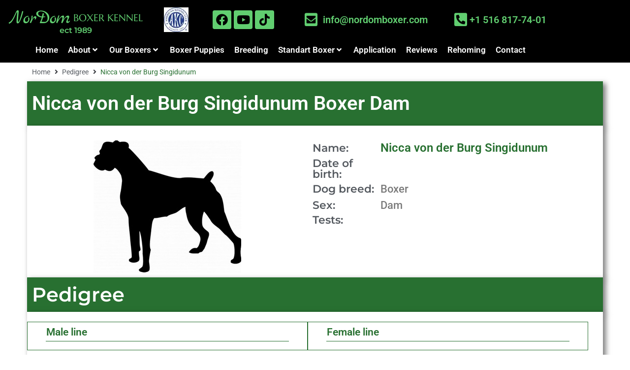

--- FILE ---
content_type: text/css
request_url: https://nordomboxer.com/wp-content/uploads/elementor/css/post-668.css?ver=1768388466
body_size: 1644
content:
.elementor-668 .elementor-element.elementor-element-0c277e9 .elementor-repeater-item-6ff8a1a.jet-parallax-section__layout .jet-parallax-section__image{background-size:auto;}.elementor-bc-flex-widget .elementor-668 .elementor-element.elementor-element-ec26e1c.elementor-column .elementor-widget-wrap{align-items:center;}.elementor-668 .elementor-element.elementor-element-ec26e1c.elementor-column.elementor-element[data-element_type="column"] > .elementor-widget-wrap.elementor-element-populated{align-content:center;align-items:center;}.elementor-668 .elementor-element.elementor-element-ec26e1c > .elementor-widget-wrap > .elementor-widget:not(.elementor-widget__width-auto):not(.elementor-widget__width-initial):not(:last-child):not(.elementor-absolute){margin-block-end:0px;}.elementor-668 .elementor-element.elementor-element-ec26e1c > .elementor-element-populated{padding:0px 0px 0px 0px;}.elementor-widget-jet-headline .jet-headline__first .jet-headline__label{color:var( --e-global-color-secondary );font-family:var( --e-global-typography-primary-font-family ), Sans-serif;font-weight:var( --e-global-typography-primary-font-weight );}.elementor-widget-jet-headline .jet-headline__second .jet-headline__label{color:var( --e-global-color-primary );font-family:var( --e-global-typography-secondary-font-family ), Sans-serif;font-weight:var( --e-global-typography-secondary-font-weight );}.elementor-668 .elementor-element.elementor-element-708bbfc .jet-headline{justify-content:center;margin:-1px -1px -1px -1px;}.elementor-668 .elementor-element.elementor-element-708bbfc .jet-headline > .jet-headline__link{justify-content:center;}.elementor-668 .elementor-element.elementor-element-708bbfc .jet-headline__first .jet-headline__label{color:var( --e-global-color-accent );font-family:"Marck Script", Sans-serif;font-size:40px;font-weight:500;}.elementor-668 .elementor-element.elementor-element-708bbfc .jet-headline__second .jet-headline__label{color:var( --e-global-color-accent );font-family:"Marcellus", Sans-serif;font-size:20px;font-weight:400;line-height:1em;}.elementor-widget-heading .elementor-heading-title{font-family:var( --e-global-typography-primary-font-family ), Sans-serif;font-weight:var( --e-global-typography-primary-font-weight );color:var( --e-global-color-primary );}.elementor-668 .elementor-element.elementor-element-2c2b236 > .elementor-widget-container{margin:-10px 0px 0px 0px;}.elementor-668 .elementor-element.elementor-element-2c2b236{text-align:center;}.elementor-668 .elementor-element.elementor-element-2c2b236 .elementor-heading-title{color:var( --e-global-color-accent );}.elementor-bc-flex-widget .elementor-668 .elementor-element.elementor-element-9b0589d.elementor-column .elementor-widget-wrap{align-items:center;}.elementor-668 .elementor-element.elementor-element-9b0589d.elementor-column.elementor-element[data-element_type="column"] > .elementor-widget-wrap.elementor-element-populated{align-content:center;align-items:center;}.elementor-widget-image .widget-image-caption{color:var( --e-global-color-text );font-family:var( --e-global-typography-text-font-family ), Sans-serif;font-weight:var( --e-global-typography-text-font-weight );}.elementor-668 .elementor-element.elementor-element-d309f71{text-align:center;}.elementor-bc-flex-widget .elementor-668 .elementor-element.elementor-element-7d3adfb.elementor-column .elementor-widget-wrap{align-items:center;}.elementor-668 .elementor-element.elementor-element-7d3adfb.elementor-column.elementor-element[data-element_type="column"] > .elementor-widget-wrap.elementor-element-populated{align-content:center;align-items:center;}.elementor-668 .elementor-element.elementor-element-0f38095{--grid-template-columns:repeat(3, auto);--icon-size:24px;--grid-column-gap:5px;--grid-row-gap:0px;}.elementor-668 .elementor-element.elementor-element-0f38095 .elementor-widget-container{text-align:left;}.elementor-668 .elementor-element.elementor-element-0f38095 .elementor-social-icon{background-color:var( --e-global-color-accent );--icon-padding:0.3em;}.elementor-668 .elementor-element.elementor-element-0f38095 .elementor-social-icon i{color:var( --e-global-color-4782a1c );}.elementor-668 .elementor-element.elementor-element-0f38095 .elementor-social-icon svg{fill:var( --e-global-color-4782a1c );}.elementor-668 .elementor-element.elementor-element-0f38095 .elementor-social-icon:hover{background-color:var( --e-global-color-544cf19 );}.elementor-bc-flex-widget .elementor-668 .elementor-element.elementor-element-2b9bc53.elementor-column .elementor-widget-wrap{align-items:center;}.elementor-668 .elementor-element.elementor-element-2b9bc53.elementor-column.elementor-element[data-element_type="column"] > .elementor-widget-wrap.elementor-element-populated{align-content:center;align-items:center;}.elementor-668 .elementor-element.elementor-element-2b9bc53 > .elementor-element-populated{padding:0px 0px 0px 0px;}.elementor-widget-icon-list .elementor-icon-list-item:not(:last-child):after{border-color:var( --e-global-color-text );}.elementor-widget-icon-list .elementor-icon-list-icon i{color:var( --e-global-color-primary );}.elementor-widget-icon-list .elementor-icon-list-icon svg{fill:var( --e-global-color-primary );}.elementor-widget-icon-list .elementor-icon-list-item > .elementor-icon-list-text, .elementor-widget-icon-list .elementor-icon-list-item > a{font-family:var( --e-global-typography-text-font-family ), Sans-serif;font-weight:var( --e-global-typography-text-font-weight );}.elementor-widget-icon-list .elementor-icon-list-text{color:var( --e-global-color-secondary );}.elementor-668 .elementor-element.elementor-element-2518a21{width:var( --container-widget-width, 97.368% );max-width:97.368%;--container-widget-width:97.368%;--container-widget-flex-grow:0;--e-icon-list-icon-size:30px;--icon-vertical-offset:0px;}.elementor-668 .elementor-element.elementor-element-2518a21 .elementor-icon-list-icon i{color:var( --e-global-color-accent );transition:color 0.3s;}.elementor-668 .elementor-element.elementor-element-2518a21 .elementor-icon-list-icon svg{fill:var( --e-global-color-accent );transition:fill 0.3s;}.elementor-668 .elementor-element.elementor-element-2518a21 .elementor-icon-list-item:hover .elementor-icon-list-icon i{color:var( --e-global-color-544cf19 );}.elementor-668 .elementor-element.elementor-element-2518a21 .elementor-icon-list-item:hover .elementor-icon-list-icon svg{fill:var( --e-global-color-544cf19 );}.elementor-668 .elementor-element.elementor-element-2518a21 .elementor-icon-list-item > .elementor-icon-list-text, .elementor-668 .elementor-element.elementor-element-2518a21 .elementor-icon-list-item > a{font-family:"Roboto", Sans-serif;font-size:20px;font-weight:600;line-height:1em;}.elementor-668 .elementor-element.elementor-element-2518a21 .elementor-icon-list-text{color:var( --e-global-color-accent );transition:color 0.3s;}.elementor-668 .elementor-element.elementor-element-2518a21 .elementor-icon-list-item:hover .elementor-icon-list-text{color:var( --e-global-color-544cf19 );}.elementor-bc-flex-widget .elementor-668 .elementor-element.elementor-element-f4dbaa6.elementor-column .elementor-widget-wrap{align-items:center;}.elementor-668 .elementor-element.elementor-element-f4dbaa6.elementor-column.elementor-element[data-element_type="column"] > .elementor-widget-wrap.elementor-element-populated{align-content:center;align-items:center;}.elementor-668 .elementor-element.elementor-element-f4dbaa6 > .elementor-element-populated{padding:0px 0px 0px 0px;}.elementor-668 .elementor-element.elementor-element-547a6f5 .elementor-icon-list-icon i{color:var( --e-global-color-accent );transition:color 0.3s;}.elementor-668 .elementor-element.elementor-element-547a6f5 .elementor-icon-list-icon svg{fill:var( --e-global-color-accent );transition:fill 0.3s;}.elementor-668 .elementor-element.elementor-element-547a6f5 .elementor-icon-list-item:hover .elementor-icon-list-icon i{color:var( --e-global-color-544cf19 );}.elementor-668 .elementor-element.elementor-element-547a6f5 .elementor-icon-list-item:hover .elementor-icon-list-icon svg{fill:var( --e-global-color-544cf19 );}.elementor-668 .elementor-element.elementor-element-547a6f5{--e-icon-list-icon-size:30px;--icon-vertical-offset:0px;}.elementor-668 .elementor-element.elementor-element-547a6f5 .elementor-icon-list-item > .elementor-icon-list-text, .elementor-668 .elementor-element.elementor-element-547a6f5 .elementor-icon-list-item > a{font-family:"Roboto", Sans-serif;font-size:20px;font-weight:600;line-height:1em;}.elementor-668 .elementor-element.elementor-element-547a6f5 .elementor-icon-list-text{color:var( --e-global-color-accent );transition:color 0.3s;}.elementor-668 .elementor-element.elementor-element-547a6f5 .elementor-icon-list-item:hover .elementor-icon-list-text{color:var( --e-global-color-544cf19 );}.elementor-668 .elementor-element.elementor-element-0c277e9:not(.elementor-motion-effects-element-type-background), .elementor-668 .elementor-element.elementor-element-0c277e9 > .elementor-motion-effects-container > .elementor-motion-effects-layer{background-color:var( --e-global-color-4782a1c );}.elementor-668 .elementor-element.elementor-element-0c277e9{transition:background 0.3s, border 0.3s, border-radius 0.3s, box-shadow 0.3s;padding:5px 0px 0px 0px;}.elementor-668 .elementor-element.elementor-element-0c277e9 > .elementor-background-overlay{transition:background 0.3s, border-radius 0.3s, opacity 0.3s;}.elementor-668 .elementor-element.elementor-element-faf6519 .elementor-repeater-item-61b8471.jet-parallax-section__layout .jet-parallax-section__image{background-size:auto;}.elementor-668 .elementor-element.elementor-element-a8e0949 > .elementor-element-populated{padding:0px 0px 0px 0px;}.elementor-668 .elementor-element.elementor-element-4b62c72 .jet-mega-menu.jet-mega-menu--layout-horizontal .jet-mega-menu-item__link--top-level,
							.elementor-668 .elementor-element.elementor-element-4b62c72 .jet-mega-menu.jet-mega-menu--layout-vertical .jet-mega-menu-item__link--top-level{font-size:17px;font-weight:600;}.elementor-668 .elementor-element.elementor-element-4b62c72{--jmm-top-items-hor-align:center;--jmm-top-item-title-color:var( --e-global-color-544cf19 );--jmm-top-item-dropdown-icon-color:var( --e-global-color-544cf19 );--jmm-top-hover-item-title-color:var( --e-global-color-accent );--jmm-top-hover-item-dropdown-color:var( --e-global-color-accent );--jmm-top-active-item-title-color:var( --e-global-color-accent );--jmm-top-active-item-dropdown-color:var( --e-global-color-accent );}.elementor-668 .elementor-element.elementor-element-4b62c72 .jet-mega-menu.jet-mega-menu--layout-dropdown .jet-mega-menu-item__link--top-level{font-size:16px;font-weight:600;}.elementor-668 .elementor-element.elementor-element-4b62c72 .jet-mobile-menu__toggle .jet-mobile-menu__toggle-icon{color:var( --e-global-color-544cf19 );}.elementor-668 .elementor-element.elementor-element-4b62c72 .jet-mobile-menu__toggle .jet-mobile-menu__toggle-text{color:var( --e-global-color-544cf19 );}.elementor-668 .elementor-element.elementor-element-4b62c72 .jet-mobile-menu__toggle{background-color:var( --e-global-color-accent );padding:10px 14px 10px 14px;}.elementor-668 .elementor-element.elementor-element-4b62c72 .jet-mobile-menu__container{z-index:999;}.elementor-668 .elementor-element.elementor-element-4b62c72 .jet-mobile-menu__container .jet-mobile-menu-cover{z-index:calc(999-1);}.elementor-668 .elementor-element.elementor-element-4b62c72 .jet-mobile-menu__breadcrumbs .breadcrumb-label{color:var( --e-global-color-accent );font-weight:500;}.elementor-668 .elementor-element.elementor-element-4b62c72 .jet-mobile-menu__item .jet-menu-label{font-weight:500;}.elementor-668 .elementor-element.elementor-element-4b62c72 .jet-mobile-menu__item .jet-dropdown-arrow{color:var( --e-global-color-19fbfdd );}.elementor-668 .elementor-element.elementor-element-4b62c72 .jet-mobile-menu__item.jet-mobile-menu__item--active > .jet-mobile-menu__item-inner .jet-dropdown-arrow{color:var( --e-global-color-accent );}.elementor-668 .elementor-element.elementor-element-faf6519:not(.elementor-motion-effects-element-type-background), .elementor-668 .elementor-element.elementor-element-faf6519 > .elementor-motion-effects-container > .elementor-motion-effects-layer{background-color:var( --e-global-color-4782a1c );}.elementor-668 .elementor-element.elementor-element-faf6519 > .elementor-background-overlay{background-color:#000000;opacity:0.5;transition:background 0.3s, border-radius 0.3s, opacity 0.3s;}.elementor-668 .elementor-element.elementor-element-faf6519.jet-sticky-section--stuck{background-color:#000000DB;padding:5px 0px 5px 0px;}.elementor-668 .elementor-element.elementor-element-faf6519{transition:background 0.3s, border 0.3s, border-radius 0.3s, box-shadow 0.3s;padding:10px 0px 10px 0px;}.elementor-668 .elementor-element.elementor-element-faf6519.jet-sticky-section--stuck.jet-sticky-transition-in, .elementor-668 .elementor-element.elementor-element-faf6519.jet-sticky-section--stuck.jet-sticky-transition-out{transition:margin 0.1s, padding 0.1s, background 0.1s, box-shadow 0.1s;}.elementor-668 .elementor-element.elementor-element-faf6519.jet-sticky-section--stuck.jet-sticky-transition-in > .elementor-container, .elementor-668 .elementor-element.elementor-element-faf6519.jet-sticky-section--stuck.jet-sticky-transition-out > .elementor-container{transition:min-height 0.1s;}@media(max-width:1024px){.elementor-668 .elementor-element.elementor-element-708bbfc .jet-headline__second .jet-headline__label{text-align:center;font-size:18px;}.elementor-668 .elementor-element.elementor-element-2c2b236 > .elementor-widget-container{margin:0px 0px 0px 0px;}.elementor-668 .elementor-element.elementor-element-0f38095{--grid-template-columns:repeat(0, auto);--grid-column-gap:5px;}.elementor-668 .elementor-element.elementor-element-0f38095 .elementor-widget-container{text-align:left;}.elementor-668 .elementor-element.elementor-element-0f38095 > .elementor-widget-container{padding:0px 0px 0px 0px;}.elementor-668 .elementor-element.elementor-element-0f38095 .elementor-social-icon{--icon-padding:0.3em;}}@media(min-width:768px){.elementor-668 .elementor-element.elementor-element-ec26e1c{width:27.018%;}.elementor-668 .elementor-element.elementor-element-9b0589d{width:8.84%;}.elementor-668 .elementor-element.elementor-element-7d3adfb{width:15%;}.elementor-668 .elementor-element.elementor-element-2b9bc53{width:29.124%;}.elementor-668 .elementor-element.elementor-element-f4dbaa6{width:20%;}}@media(max-width:1024px) and (min-width:768px){.elementor-668 .elementor-element.elementor-element-ec26e1c{width:25%;}.elementor-668 .elementor-element.elementor-element-9b0589d{width:8%;}.elementor-668 .elementor-element.elementor-element-7d3adfb{width:21%;}.elementor-668 .elementor-element.elementor-element-2b9bc53{width:13%;}.elementor-668 .elementor-element.elementor-element-f4dbaa6{width:30%;}}@media(max-width:767px){.elementor-668 .elementor-element.elementor-element-ec26e1c{width:60%;}.elementor-668 .elementor-element.elementor-element-708bbfc .jet-headline__second .jet-headline__label{font-size:20px;}.elementor-668 .elementor-element.elementor-element-9b0589d{width:20%;}.elementor-668 .elementor-element.elementor-element-7d3adfb{width:20%;}.elementor-668 .elementor-element.elementor-element-0f38095 .elementor-widget-container{text-align:center;}.elementor-668 .elementor-element.elementor-element-2b9bc53{width:80%;}.elementor-668 .elementor-element.elementor-element-547a6f5 > .elementor-widget-container{padding:5px 5px 5px 25px;}.elementor-668 .elementor-element.elementor-element-547a6f5 .elementor-icon-list-item > .elementor-icon-list-text, .elementor-668 .elementor-element.elementor-element-547a6f5 .elementor-icon-list-item > a{font-size:22px;}.elementor-668 .elementor-element.elementor-element-4b62c72{--jmm-top-item-dropdown-icon-size:22px;}.elementor-668 .elementor-element.elementor-element-4b62c72 .jet-mobile-menu__toggle .jet-mobile-menu__toggle-icon i{font-size:25px;}.elementor-668 .elementor-element.elementor-element-4b62c72 .jet-mobile-menu__toggle .jet-mobile-menu__toggle-icon svg{width:25px;}.elementor-668 .elementor-element.elementor-element-4b62c72 .jet-mobile-menu__container{width:300px;}.elementor-668 .elementor-element.elementor-element-4b62c72 .jet-mobile-menu__breadcrumbs .breadcrumb-label{font-size:20px;}.elementor-668 .elementor-element.elementor-element-4b62c72 .jet-mobile-menu__item .jet-menu-label{font-size:20px;}.elementor-668 .elementor-element.elementor-element-faf6519{padding:0px 00px 0px 0px;}}

--- FILE ---
content_type: text/css
request_url: https://nordomboxer.com/wp-content/uploads/elementor/css/post-709.css?ver=1768388466
body_size: 1210
content:
.elementor-709 .elementor-element.elementor-element-ccc6502 .elementor-repeater-item-571720e.jet-parallax-section__layout .jet-parallax-section__image{background-size:auto;}.elementor-widget-jet-headline .jet-headline__first .jet-headline__label{color:var( --e-global-color-secondary );font-family:var( --e-global-typography-primary-font-family ), Sans-serif;font-weight:var( --e-global-typography-primary-font-weight );}.elementor-widget-jet-headline .jet-headline__second .jet-headline__label{color:var( --e-global-color-primary );font-family:var( --e-global-typography-secondary-font-family ), Sans-serif;font-weight:var( --e-global-typography-secondary-font-weight );}.elementor-709 .elementor-element.elementor-element-a054759 .jet-headline{justify-content:center;margin:0px 0px 0px 0px;}.elementor-709 .elementor-element.elementor-element-a054759 .jet-headline > .jet-headline__link{justify-content:center;}.elementor-709 .elementor-element.elementor-element-a054759 .jet-headline__first .jet-headline__label{color:var( --e-global-color-accent );font-family:"Marck Script", Sans-serif;font-size:40px;font-weight:500;}.elementor-709 .elementor-element.elementor-element-a054759 .jet-headline__second .jet-headline__label{color:var( --e-global-color-accent );font-family:"Marcellus", Sans-serif;font-size:20px;font-weight:400;line-height:1em;}.elementor-widget-heading .elementor-heading-title{font-family:var( --e-global-typography-primary-font-family ), Sans-serif;font-weight:var( --e-global-typography-primary-font-weight );color:var( --e-global-color-primary );}.elementor-709 .elementor-element.elementor-element-e864402 > .elementor-widget-container{margin:-26px 0px 0px 0px;}.elementor-709 .elementor-element.elementor-element-e864402{text-align:center;}.elementor-709 .elementor-element.elementor-element-e864402 .elementor-heading-title{color:var( --e-global-color-accent );}.elementor-widget-image .widget-image-caption{color:var( --e-global-color-text );font-family:var( --e-global-typography-text-font-family ), Sans-serif;font-weight:var( --e-global-typography-text-font-weight );}.elementor-widget-text-editor{font-family:var( --e-global-typography-text-font-family ), Sans-serif;font-weight:var( --e-global-typography-text-font-weight );color:var( --e-global-color-text );}.elementor-widget-text-editor.elementor-drop-cap-view-stacked .elementor-drop-cap{background-color:var( --e-global-color-primary );}.elementor-widget-text-editor.elementor-drop-cap-view-framed .elementor-drop-cap, .elementor-widget-text-editor.elementor-drop-cap-view-default .elementor-drop-cap{color:var( --e-global-color-primary );border-color:var( --e-global-color-primary );}.elementor-709 .elementor-element.elementor-element-50ad2d6 > .elementor-widget-container{padding:0px 100px 0px 100px;}.elementor-709 .elementor-element.elementor-element-50ad2d6{font-family:"Montserrat", Sans-serif;font-size:16px;font-weight:400;line-height:1.3em;color:var( --e-global-color-544cf19 );}.elementor-709 .elementor-element.elementor-element-972c8c8 > .elementor-widget-container{padding:0px 0px 0px 100px;}.elementor-709 .elementor-element.elementor-element-972c8c8 .elementor-heading-title{color:var( --e-global-color-accent );}.elementor-widget-icon-list .elementor-icon-list-item:not(:last-child):after{border-color:var( --e-global-color-text );}.elementor-widget-icon-list .elementor-icon-list-icon i{color:var( --e-global-color-primary );}.elementor-widget-icon-list .elementor-icon-list-icon svg{fill:var( --e-global-color-primary );}.elementor-widget-icon-list .elementor-icon-list-item > .elementor-icon-list-text, .elementor-widget-icon-list .elementor-icon-list-item > a{font-family:var( --e-global-typography-text-font-family ), Sans-serif;font-weight:var( --e-global-typography-text-font-weight );}.elementor-widget-icon-list .elementor-icon-list-text{color:var( --e-global-color-secondary );}.elementor-709 .elementor-element.elementor-element-2571bdc .elementor-icon-list-items:not(.elementor-inline-items) .elementor-icon-list-item:not(:last-child){padding-block-end:calc(12px/2);}.elementor-709 .elementor-element.elementor-element-2571bdc .elementor-icon-list-items:not(.elementor-inline-items) .elementor-icon-list-item:not(:first-child){margin-block-start:calc(12px/2);}.elementor-709 .elementor-element.elementor-element-2571bdc .elementor-icon-list-items.elementor-inline-items .elementor-icon-list-item{margin-inline:calc(12px/2);}.elementor-709 .elementor-element.elementor-element-2571bdc .elementor-icon-list-items.elementor-inline-items{margin-inline:calc(-12px/2);}.elementor-709 .elementor-element.elementor-element-2571bdc .elementor-icon-list-items.elementor-inline-items .elementor-icon-list-item:after{inset-inline-end:calc(-12px/2);}.elementor-709 .elementor-element.elementor-element-2571bdc .elementor-icon-list-icon i{color:var( --e-global-color-accent );transition:color 0.3s;}.elementor-709 .elementor-element.elementor-element-2571bdc .elementor-icon-list-icon svg{fill:var( --e-global-color-accent );transition:fill 0.3s;}.elementor-709 .elementor-element.elementor-element-2571bdc .elementor-icon-list-item:hover .elementor-icon-list-icon i{color:var( --e-global-color-544cf19 );}.elementor-709 .elementor-element.elementor-element-2571bdc .elementor-icon-list-item:hover .elementor-icon-list-icon svg{fill:var( --e-global-color-544cf19 );}.elementor-709 .elementor-element.elementor-element-2571bdc{--e-icon-list-icon-size:30px;--icon-vertical-offset:0px;}.elementor-709 .elementor-element.elementor-element-2571bdc .elementor-icon-list-item > .elementor-icon-list-text, .elementor-709 .elementor-element.elementor-element-2571bdc .elementor-icon-list-item > a{font-family:"Roboto", Sans-serif;font-size:20px;font-weight:600;line-height:1em;}.elementor-709 .elementor-element.elementor-element-2571bdc .elementor-icon-list-text{color:var( --e-global-color-accent );transition:color 0.3s;}.elementor-709 .elementor-element.elementor-element-2571bdc .elementor-icon-list-item:hover .elementor-icon-list-text{color:var( --e-global-color-544cf19 );}.elementor-709 .elementor-element.elementor-element-84b3931{--grid-template-columns:repeat(0, auto);--icon-size:24px;--grid-column-gap:5px;--grid-row-gap:0px;}.elementor-709 .elementor-element.elementor-element-84b3931 .elementor-widget-container{text-align:left;}.elementor-709 .elementor-element.elementor-element-84b3931 > .elementor-widget-container{padding:0px 20px 0px 0px;}.elementor-709 .elementor-element.elementor-element-84b3931 .elementor-social-icon{background-color:var( --e-global-color-accent );--icon-padding:0.3em;}.elementor-709 .elementor-element.elementor-element-84b3931 .elementor-social-icon i{color:var( --e-global-color-0ecd3c6 );}.elementor-709 .elementor-element.elementor-element-84b3931 .elementor-social-icon svg{fill:var( --e-global-color-0ecd3c6 );}.elementor-709 .elementor-element.elementor-element-84b3931 .elementor-social-icon:hover{background-color:var( --e-global-color-544cf19 );}.elementor-709 .elementor-element.elementor-element-ccc6502:not(.elementor-motion-effects-element-type-background), .elementor-709 .elementor-element.elementor-element-ccc6502 > .elementor-motion-effects-container > .elementor-motion-effects-layer{background-color:var( --e-global-color-0ecd3c6 );}.elementor-709 .elementor-element.elementor-element-ccc6502{transition:background 0.3s, border 0.3s, border-radius 0.3s, box-shadow 0.3s;padding:20px 0px 20px 0px;}.elementor-709 .elementor-element.elementor-element-ccc6502 > .elementor-background-overlay{transition:background 0.3s, border-radius 0.3s, opacity 0.3s;}.elementor-709 .elementor-element.elementor-element-5d27b1d .elementor-repeater-item-b82b03b.jet-parallax-section__layout .jet-parallax-section__image{background-size:auto;}.elementor-bc-flex-widget .elementor-709 .elementor-element.elementor-element-bc3b93f.elementor-column .elementor-widget-wrap{align-items:center;}.elementor-709 .elementor-element.elementor-element-bc3b93f.elementor-column.elementor-element[data-element_type="column"] > .elementor-widget-wrap.elementor-element-populated{align-content:center;align-items:center;}.elementor-709 .elementor-element.elementor-element-4889cd0{font-family:"Montserrat", Sans-serif;font-weight:400;line-height:1.2em;color:var( --e-global-color-544cf19 );}.elementor-709 .elementor-element.elementor-element-eaae50b{font-family:"Montserrat", Sans-serif;font-weight:400;line-height:1.2em;color:var( --e-global-color-544cf19 );}.elementor-709 .elementor-element.elementor-element-5d27b1d:not(.elementor-motion-effects-element-type-background), .elementor-709 .elementor-element.elementor-element-5d27b1d > .elementor-motion-effects-container > .elementor-motion-effects-layer{background-color:var( --e-global-color-4782a1c );}.elementor-709 .elementor-element.elementor-element-5d27b1d{transition:background 0.3s, border 0.3s, border-radius 0.3s, box-shadow 0.3s;padding:5px 0px 5px 0px;}.elementor-709 .elementor-element.elementor-element-5d27b1d > .elementor-background-overlay{transition:background 0.3s, border-radius 0.3s, opacity 0.3s;}@media(min-width:768px){.elementor-709 .elementor-element.elementor-element-b6a6b0f{width:28.42%;}.elementor-709 .elementor-element.elementor-element-ce4ce90{width:46.068%;}.elementor-709 .elementor-element.elementor-element-123db19{width:25.176%;}.elementor-709 .elementor-element.elementor-element-bc3b93f{width:72.456%;}.elementor-709 .elementor-element.elementor-element-8f35ab7{width:27.414%;}}@media(max-width:1024px) and (min-width:768px){.elementor-709 .elementor-element.elementor-element-b6a6b0f{width:34%;}.elementor-709 .elementor-element.elementor-element-ce4ce90{width:30%;}.elementor-709 .elementor-element.elementor-element-123db19{width:36%;}}@media(max-width:1024px){.elementor-709 .elementor-element.elementor-element-a054759 .jet-headline__second .jet-headline__label{text-align:center;font-size:18px;}.elementor-709 .elementor-element.elementor-element-e864402 > .elementor-widget-container{margin:-20px 0px 0px 0px;}.elementor-709 .elementor-element.elementor-element-50ad2d6 > .elementor-widget-container{padding:0px 0px 0px 0px;}.elementor-709 .elementor-element.elementor-element-972c8c8 > .elementor-widget-container{padding:0px 0px 0px 0px;}}@media(max-width:767px){.elementor-709 .elementor-element.elementor-element-a054759 .jet-headline__second .jet-headline__label{font-size:20px;}.elementor-709 .elementor-element.elementor-element-50ad2d6 > .elementor-widget-container{padding:0px 0px 0px 0px;}.elementor-709 .elementor-element.elementor-element-84b3931 .elementor-widget-container{text-align:center;}}

--- FILE ---
content_type: text/css
request_url: https://nordomboxer.com/wp-content/uploads/elementor/css/post-621.css?ver=1768389259
body_size: 1611
content:
.elementor-621 .elementor-element.elementor-element-2ee4741 .elementor-repeater-item-50a449b.jet-parallax-section__layout .jet-parallax-section__image{background-size:auto;}.elementor-621 .elementor-element.elementor-element-be69ce3 .jet-breadcrumbs__item-link{color:var( --e-global-color-secondary );}.elementor-621 .elementor-element.elementor-element-be69ce3 .jet-breadcrumbs__item-link:hover{color:var( --e-global-color-19fbfdd );}.elementor-621 .elementor-element.elementor-element-be69ce3 .jet-breadcrumbs__item-target{color:var( --e-global-color-19fbfdd );}.elementor-621 .elementor-element.elementor-element-5fb2a8a .elementor-repeater-item-8fcdd17.jet-parallax-section__layout .jet-parallax-section__image{background-size:auto;}.elementor-621 .elementor-element.elementor-element-001e635{width:initial;max-width:initial;}.elementor-621 .elementor-element.elementor-element-001e635 .jet-listing-dynamic-field__content{color:var( --e-global-color-544cf19 );font-size:40px;font-weight:600;line-height:1em;text-align:left;}.elementor-621 .elementor-element.elementor-element-001e635 .jet-listing-dynamic-field .jet-listing-dynamic-field__inline-wrap{width:auto;}.elementor-621 .elementor-element.elementor-element-001e635 .jet-listing-dynamic-field .jet-listing-dynamic-field__content{width:auto;}.elementor-621 .elementor-element.elementor-element-001e635 .jet-listing-dynamic-field{justify-content:flex-start;}.elementor-621 .elementor-element.elementor-element-15ec165{width:initial;max-width:initial;}.elementor-621 .elementor-element.elementor-element-15ec165 .jet-listing-dynamic-field__content{color:var( --e-global-color-544cf19 );font-size:40px;font-weight:600;line-height:1em;text-align:left;}.elementor-621 .elementor-element.elementor-element-15ec165 .jet-listing-dynamic-field .jet-listing-dynamic-field__inline-wrap{width:auto;}.elementor-621 .elementor-element.elementor-element-15ec165 .jet-listing-dynamic-field .jet-listing-dynamic-field__content{width:auto;}.elementor-621 .elementor-element.elementor-element-15ec165 .jet-listing-dynamic-field{justify-content:flex-start;}.elementor-621 .elementor-element.elementor-element-62869ab{width:initial;max-width:initial;}.elementor-621 .elementor-element.elementor-element-62869ab .jet-listing-dynamic-field__content{color:var( --e-global-color-544cf19 );font-size:40px;font-weight:600;line-height:1em;text-align:left;}.elementor-621 .elementor-element.elementor-element-62869ab .jet-listing-dynamic-field .jet-listing-dynamic-field__inline-wrap{width:auto;}.elementor-621 .elementor-element.elementor-element-62869ab .jet-listing-dynamic-field .jet-listing-dynamic-field__content{width:auto;}.elementor-621 .elementor-element.elementor-element-62869ab .jet-listing-dynamic-field{justify-content:flex-start;}.elementor-621 .elementor-element.elementor-element-5fb2a8a:not(.elementor-motion-effects-element-type-background), .elementor-621 .elementor-element.elementor-element-5fb2a8a > .elementor-motion-effects-container > .elementor-motion-effects-layer{background-color:var( --e-global-color-19fbfdd );}.elementor-621 .elementor-element.elementor-element-5fb2a8a{box-shadow:5px 5px 10px 1px rgba(0,0,0,0.5);transition:background 0.3s, border 0.3s, border-radius 0.3s, box-shadow 0.3s;}.elementor-621 .elementor-element.elementor-element-5fb2a8a > .elementor-background-overlay{transition:background 0.3s, border-radius 0.3s, opacity 0.3s;}.elementor-621 .elementor-element.elementor-element-0a33cda .elementor-repeater-item-551797e.jet-parallax-section__layout .jet-parallax-section__image{background-size:auto;}.elementor-bc-flex-widget .elementor-621 .elementor-element.elementor-element-ecc4e10.elementor-column .elementor-widget-wrap{align-items:center;}.elementor-621 .elementor-element.elementor-element-ecc4e10.elementor-column.elementor-element[data-element_type="column"] > .elementor-widget-wrap.elementor-element-populated{align-content:center;align-items:center;}.elementor-621 .elementor-element.elementor-element-ee2e731 .jet-listing-dynamic-image{justify-content:center;}.elementor-621 .elementor-element.elementor-element-ee2e731 .jet-listing-dynamic-image__figure{align-items:center;}.elementor-621 .elementor-element.elementor-element-ee2e731 .jet-listing-dynamic-image a{display:flex;justify-content:center;}.elementor-621 .elementor-element.elementor-element-ee2e731 .jet-listing-dynamic-image__caption{text-align:left;}.elementor-621 .elementor-element.elementor-element-681e620 .elementor-repeater-item-a3d48bd.jet-parallax-section__layout .jet-parallax-section__image{background-size:auto;}.elementor-bc-flex-widget .elementor-621 .elementor-element.elementor-element-25998ba.elementor-column .elementor-widget-wrap{align-items:center;}.elementor-621 .elementor-element.elementor-element-25998ba.elementor-column.elementor-element[data-element_type="column"] > .elementor-widget-wrap.elementor-element-populated{align-content:center;align-items:center;}.elementor-621 .elementor-element.elementor-element-25998ba > .elementor-element-populated{padding:0px 0px 0px 0px;}.elementor-widget-heading .elementor-heading-title{font-family:var( --e-global-typography-primary-font-family ), Sans-serif;font-weight:var( --e-global-typography-primary-font-weight );color:var( --e-global-color-primary );}.elementor-621 .elementor-element.elementor-element-bdc9ad2 .elementor-heading-title{font-size:22px;font-weight:600;color:var( --e-global-color-secondary );}.elementor-bc-flex-widget .elementor-621 .elementor-element.elementor-element-e7ebda9.elementor-column .elementor-widget-wrap{align-items:center;}.elementor-621 .elementor-element.elementor-element-e7ebda9.elementor-column.elementor-element[data-element_type="column"] > .elementor-widget-wrap.elementor-element-populated{align-content:center;align-items:center;}.elementor-621 .elementor-element.elementor-element-e7ebda9 > .elementor-element-populated{padding:0px 0px 0px 0px;}.elementor-621 .elementor-element.elementor-element-c5db656 .jet-listing-dynamic-field__content{color:var( --e-global-color-19fbfdd );font-size:24px;font-weight:600;text-align:left;}.elementor-621 .elementor-element.elementor-element-c5db656 .jet-listing-dynamic-field .jet-listing-dynamic-field__inline-wrap{width:auto;}.elementor-621 .elementor-element.elementor-element-c5db656 .jet-listing-dynamic-field .jet-listing-dynamic-field__content{width:auto;}.elementor-621 .elementor-element.elementor-element-c5db656 .jet-listing-dynamic-field{justify-content:flex-start;}.elementor-621 .elementor-element.elementor-element-f8bdd84 .elementor-repeater-item-a3d48bd.jet-parallax-section__layout .jet-parallax-section__image{background-size:auto;}.elementor-bc-flex-widget .elementor-621 .elementor-element.elementor-element-81cba58.elementor-column .elementor-widget-wrap{align-items:center;}.elementor-621 .elementor-element.elementor-element-81cba58.elementor-column.elementor-element[data-element_type="column"] > .elementor-widget-wrap.elementor-element-populated{align-content:center;align-items:center;}.elementor-621 .elementor-element.elementor-element-81cba58 > .elementor-element-populated{padding:0px 0px 0px 0px;}.elementor-621 .elementor-element.elementor-element-61efac3 .elementor-heading-title{font-size:22px;font-weight:600;color:var( --e-global-color-secondary );}.elementor-bc-flex-widget .elementor-621 .elementor-element.elementor-element-cae7025.elementor-column .elementor-widget-wrap{align-items:center;}.elementor-621 .elementor-element.elementor-element-cae7025.elementor-column.elementor-element[data-element_type="column"] > .elementor-widget-wrap.elementor-element-populated{align-content:center;align-items:center;}.elementor-621 .elementor-element.elementor-element-cae7025 > .elementor-element-populated{padding:0px 0px 0px 0px;}.elementor-621 .elementor-element.elementor-element-6c51798 .jet-listing-dynamic-field__content{color:var( --e-global-color-text );font-size:22px;font-weight:500;text-align:left;}.elementor-621 .elementor-element.elementor-element-6c51798 .jet-listing-dynamic-field .jet-listing-dynamic-field__inline-wrap{width:auto;}.elementor-621 .elementor-element.elementor-element-6c51798 .jet-listing-dynamic-field .jet-listing-dynamic-field__content{width:auto;}.elementor-621 .elementor-element.elementor-element-6c51798 .jet-listing-dynamic-field{justify-content:flex-start;}.elementor-621 .elementor-element.elementor-element-f8bdd84{padding:05px 0px 0px 0px;}.elementor-621 .elementor-element.elementor-element-5870e1f .elementor-repeater-item-a3d48bd.jet-parallax-section__layout .jet-parallax-section__image{background-size:auto;}.elementor-bc-flex-widget .elementor-621 .elementor-element.elementor-element-cca49cb.elementor-column .elementor-widget-wrap{align-items:center;}.elementor-621 .elementor-element.elementor-element-cca49cb.elementor-column.elementor-element[data-element_type="column"] > .elementor-widget-wrap.elementor-element-populated{align-content:center;align-items:center;}.elementor-621 .elementor-element.elementor-element-cca49cb > .elementor-element-populated{padding:0px 0px 0px 0px;}.elementor-621 .elementor-element.elementor-element-4d669db .elementor-heading-title{font-size:22px;font-weight:600;color:var( --e-global-color-secondary );}.elementor-bc-flex-widget .elementor-621 .elementor-element.elementor-element-3c9bab7.elementor-column .elementor-widget-wrap{align-items:center;}.elementor-621 .elementor-element.elementor-element-3c9bab7.elementor-column.elementor-element[data-element_type="column"] > .elementor-widget-wrap.elementor-element-populated{align-content:center;align-items:center;}.elementor-621 .elementor-element.elementor-element-3c9bab7 > .elementor-element-populated{padding:0px 0px 0px 0px;}.elementor-621 .elementor-element.elementor-element-c4d3b56 .jet-listing-dynamic-field__content{color:var( --e-global-color-text );font-size:22px;font-weight:500;text-align:left;}.elementor-621 .elementor-element.elementor-element-c4d3b56 .jet-listing-dynamic-field .jet-listing-dynamic-field__inline-wrap{width:auto;}.elementor-621 .elementor-element.elementor-element-c4d3b56 .jet-listing-dynamic-field .jet-listing-dynamic-field__content{width:auto;}.elementor-621 .elementor-element.elementor-element-c4d3b56 .jet-listing-dynamic-field{justify-content:flex-start;}.elementor-621 .elementor-element.elementor-element-5870e1f{padding:05px 0px 0px 0px;}.elementor-621 .elementor-element.elementor-element-642cc8b .elementor-repeater-item-a3d48bd.jet-parallax-section__layout .jet-parallax-section__image{background-size:auto;}.elementor-bc-flex-widget .elementor-621 .elementor-element.elementor-element-ec4cc8e.elementor-column .elementor-widget-wrap{align-items:center;}.elementor-621 .elementor-element.elementor-element-ec4cc8e.elementor-column.elementor-element[data-element_type="column"] > .elementor-widget-wrap.elementor-element-populated{align-content:center;align-items:center;}.elementor-621 .elementor-element.elementor-element-ec4cc8e > .elementor-element-populated{padding:0px 0px 0px 0px;}.elementor-621 .elementor-element.elementor-element-8669261 .elementor-heading-title{font-size:22px;font-weight:600;color:var( --e-global-color-secondary );}.elementor-bc-flex-widget .elementor-621 .elementor-element.elementor-element-14f5e4f.elementor-column .elementor-widget-wrap{align-items:center;}.elementor-621 .elementor-element.elementor-element-14f5e4f.elementor-column.elementor-element[data-element_type="column"] > .elementor-widget-wrap.elementor-element-populated{align-content:center;align-items:center;}.elementor-621 .elementor-element.elementor-element-14f5e4f > .elementor-element-populated{padding:0px 0px 0px 0px;}.elementor-621 .elementor-element.elementor-element-ee8700f .jet-listing-dynamic-field__content{color:var( --e-global-color-text );font-size:22px;font-weight:500;text-align:left;}.elementor-621 .elementor-element.elementor-element-ee8700f .jet-listing-dynamic-field .jet-listing-dynamic-field__inline-wrap{width:auto;}.elementor-621 .elementor-element.elementor-element-ee8700f .jet-listing-dynamic-field .jet-listing-dynamic-field__content{width:auto;}.elementor-621 .elementor-element.elementor-element-ee8700f .jet-listing-dynamic-field{justify-content:flex-start;}.elementor-621 .elementor-element.elementor-element-642cc8b{padding:05px 0px 0px 0px;}.elementor-621 .elementor-element.elementor-element-57ca507 .elementor-repeater-item-a3d48bd.jet-parallax-section__layout .jet-parallax-section__image{background-size:auto;}.elementor-bc-flex-widget .elementor-621 .elementor-element.elementor-element-a0f7d67.elementor-column .elementor-widget-wrap{align-items:center;}.elementor-621 .elementor-element.elementor-element-a0f7d67.elementor-column.elementor-element[data-element_type="column"] > .elementor-widget-wrap.elementor-element-populated{align-content:center;align-items:center;}.elementor-621 .elementor-element.elementor-element-a0f7d67 > .elementor-element-populated{padding:0px 0px 0px 0px;}.elementor-621 .elementor-element.elementor-element-eada2e3 .elementor-heading-title{font-size:22px;font-weight:600;color:var( --e-global-color-secondary );}.elementor-bc-flex-widget .elementor-621 .elementor-element.elementor-element-734b727.elementor-column .elementor-widget-wrap{align-items:center;}.elementor-621 .elementor-element.elementor-element-734b727.elementor-column.elementor-element[data-element_type="column"] > .elementor-widget-wrap.elementor-element-populated{align-content:center;align-items:center;}.elementor-621 .elementor-element.elementor-element-734b727 > .elementor-element-populated{padding:0px 0px 0px 0px;}.elementor-621 .elementor-element.elementor-element-10da651 .jet-listing-dynamic-field__content{color:var( --e-global-color-text );font-size:22px;font-weight:500;line-height:1.2em;text-align:left;}.elementor-621 .elementor-element.elementor-element-10da651 .jet-listing-dynamic-field .jet-listing-dynamic-field__inline-wrap{width:auto;}.elementor-621 .elementor-element.elementor-element-10da651 .jet-listing-dynamic-field .jet-listing-dynamic-field__content{width:auto;}.elementor-621 .elementor-element.elementor-element-10da651 .jet-listing-dynamic-field{justify-content:flex-start;}.elementor-621 .elementor-element.elementor-element-57ca507{padding:05px 0px 0px 0px;}.elementor-621 .elementor-element.elementor-element-17fd42a .elementor-repeater-item-a3d48bd.jet-parallax-section__layout .jet-parallax-section__image{background-size:auto;}.elementor-bc-flex-widget .elementor-621 .elementor-element.elementor-element-a067a95.elementor-column .elementor-widget-wrap{align-items:center;}.elementor-621 .elementor-element.elementor-element-a067a95.elementor-column.elementor-element[data-element_type="column"] > .elementor-widget-wrap.elementor-element-populated{align-content:center;align-items:center;}.elementor-621 .elementor-element.elementor-element-a067a95 > .elementor-element-populated{padding:0px 0px 0px 0px;}.elementor-621 .elementor-element.elementor-element-767b7f9 .jet-listing-dynamic-field__content{color:var( --e-global-color-text );font-size:22px;font-weight:500;line-height:1.3em;text-align:left;}.elementor-621 .elementor-element.elementor-element-767b7f9 .jet-listing-dynamic-field .jet-listing-dynamic-field__inline-wrap{width:auto;}.elementor-621 .elementor-element.elementor-element-767b7f9 .jet-listing-dynamic-field .jet-listing-dynamic-field__content{width:auto;}.elementor-621 .elementor-element.elementor-element-767b7f9 .jet-listing-dynamic-field{justify-content:flex-start;}.elementor-621 .elementor-element.elementor-element-17fd42a{padding:05px 0px 0px 0px;}.elementor-621 .elementor-element.elementor-element-0a33cda:not(.elementor-motion-effects-element-type-background), .elementor-621 .elementor-element.elementor-element-0a33cda > .elementor-motion-effects-container > .elementor-motion-effects-layer{background-color:var( --e-global-color-544cf19 );}.elementor-621 .elementor-element.elementor-element-0a33cda{box-shadow:5px 5px 10px 1px rgba(0,0,0,0.5);transition:background 0.3s, border 0.3s, border-radius 0.3s, box-shadow 0.3s;padding:20px 0px 0px 0px;}.elementor-621 .elementor-element.elementor-element-0a33cda > .elementor-background-overlay{transition:background 0.3s, border-radius 0.3s, opacity 0.3s;}.elementor-621 .elementor-element.elementor-element-215416e .elementor-repeater-item-8fcdd17.jet-parallax-section__layout .jet-parallax-section__image{background-size:auto;}.elementor-621 .elementor-element.elementor-element-371f209 .elementor-heading-title{font-size:40px;font-weight:600;color:var( --e-global-color-544cf19 );}.elementor-621 .elementor-element.elementor-element-215416e:not(.elementor-motion-effects-element-type-background), .elementor-621 .elementor-element.elementor-element-215416e > .elementor-motion-effects-container > .elementor-motion-effects-layer{background-color:var( --e-global-color-19fbfdd );}.elementor-621 .elementor-element.elementor-element-215416e{box-shadow:5px 5px 10px 1px rgba(0,0,0,0.5);transition:background 0.3s, border 0.3s, border-radius 0.3s, box-shadow 0.3s;padding:5px 0px 5px 0px;}.elementor-621 .elementor-element.elementor-element-215416e > .elementor-background-overlay{transition:background 0.3s, border-radius 0.3s, opacity 0.3s;}.elementor-621 .elementor-element.elementor-element-22ffcd5 .elementor-repeater-item-10807da.jet-parallax-section__layout .jet-parallax-section__image{background-size:auto;}.elementor-621 .elementor-element.elementor-element-27bc4f7 > .elementor-widget-wrap > .elementor-widget:not(.elementor-widget__width-auto):not(.elementor-widget__width-initial):not(:last-child):not(.elementor-absolute){margin-block-end:5px;}.elementor-621 .elementor-element.elementor-element-27bc4f7 > .elementor-element-populated{border-style:solid;border-width:1px 1px 1px 1px;border-color:var( --e-global-color-19fbfdd );}.elementor-621 .elementor-element.elementor-element-168917d > .elementor-widget-container{margin:0px 0px 0px 0px;padding:0px 0px 0px 28px;}.elementor-621 .elementor-element.elementor-element-168917d .elementor-heading-title{font-family:"Roboto", Sans-serif;font-size:21px;font-weight:600;color:var( --e-global-color-19fbfdd );}.elementor-widget-divider{--divider-color:var( --e-global-color-secondary );}.elementor-widget-divider .elementor-divider__text{color:var( --e-global-color-secondary );font-family:var( --e-global-typography-secondary-font-family ), Sans-serif;font-weight:var( --e-global-typography-secondary-font-weight );}.elementor-widget-divider.elementor-view-stacked .elementor-icon{background-color:var( --e-global-color-secondary );}.elementor-widget-divider.elementor-view-framed .elementor-icon, .elementor-widget-divider.elementor-view-default .elementor-icon{color:var( --e-global-color-secondary );border-color:var( --e-global-color-secondary );}.elementor-widget-divider.elementor-view-framed .elementor-icon, .elementor-widget-divider.elementor-view-default .elementor-icon svg{fill:var( --e-global-color-secondary );}.elementor-621 .elementor-element.elementor-element-f967312{--divider-border-style:solid;--divider-color:var( --e-global-color-19fbfdd );--divider-border-width:1px;}.elementor-621 .elementor-element.elementor-element-f967312 > .elementor-widget-container{margin:0px 0px 0px 0px;padding:0px 0px 0px 0px;}.elementor-621 .elementor-element.elementor-element-f967312 .elementor-divider-separator{width:90%;margin:0 auto;margin-center:0;}.elementor-621 .elementor-element.elementor-element-f967312 .elementor-divider{text-align:center;padding-block-start:2px;padding-block-end:2px;}.elementor-621 .elementor-element.elementor-element-f0940e3 > .elementor-widget-container > .jet-listing-grid > .jet-listing-grid__items, .elementor-621 .elementor-element.elementor-element-f0940e3 > .jet-listing-grid > .jet-listing-grid__items{--columns:1;}.elementor-621 .elementor-element.elementor-element-f0940e3 > .elementor-widget-container{margin:0px 0px 0px 30px;padding:0px 0px 0px 0px;}.elementor-621 .elementor-element.elementor-element-466d161 > .elementor-widget-wrap > .elementor-widget:not(.elementor-widget__width-auto):not(.elementor-widget__width-initial):not(:last-child):not(.elementor-absolute){margin-block-end:5px;}.elementor-621 .elementor-element.elementor-element-466d161 > .elementor-element-populated{border-style:solid;border-width:1px 1px 1px 1px;border-color:var( --e-global-color-19fbfdd );}.elementor-621 .elementor-element.elementor-element-0bb34b3 > .elementor-widget-container{margin:0px 0px 0px 0px;padding:0px 0px 0px 28px;}.elementor-621 .elementor-element.elementor-element-0bb34b3 .elementor-heading-title{font-family:"Roboto", Sans-serif;font-size:21px;font-weight:600;color:var( --e-global-color-19fbfdd );}.elementor-621 .elementor-element.elementor-element-22f23d7{--divider-border-style:solid;--divider-color:var( --e-global-color-19fbfdd );--divider-border-width:1px;}.elementor-621 .elementor-element.elementor-element-22f23d7 > .elementor-widget-container{margin:0px 0px 0px 0px;padding:0px 0px 0px 0px;}.elementor-621 .elementor-element.elementor-element-22f23d7 .elementor-divider-separator{width:90%;margin:0 auto;margin-center:0;}.elementor-621 .elementor-element.elementor-element-22f23d7 .elementor-divider{text-align:center;padding-block-start:2px;padding-block-end:2px;}.elementor-621 .elementor-element.elementor-element-54a9d9e > .elementor-widget-container > .jet-listing-grid > .jet-listing-grid__items, .elementor-621 .elementor-element.elementor-element-54a9d9e > .jet-listing-grid > .jet-listing-grid__items{--columns:1;}.elementor-621 .elementor-element.elementor-element-54a9d9e > .elementor-widget-container{margin:0px 0px 0px 30px;padding:0px 0px 0px 0px;}.elementor-621 .elementor-element.elementor-element-22ffcd5:not(.elementor-motion-effects-element-type-background), .elementor-621 .elementor-element.elementor-element-22ffcd5 > .elementor-motion-effects-container > .elementor-motion-effects-layer{background-color:var( --e-global-color-544cf19 );}.elementor-621 .elementor-element.elementor-element-22ffcd5{box-shadow:5px 5px 10px 1px rgba(0,0,0,0.5);transition:background 0.3s, border 0.3s, border-radius 0.3s, box-shadow 0.3s;padding:20px 0px 30px 0px;}.elementor-621 .elementor-element.elementor-element-22ffcd5 > .elementor-background-overlay{transition:background 0.3s, border-radius 0.3s, opacity 0.3s;}@media(max-width:767px){.elementor-621 .elementor-element.elementor-element-25998ba{width:40%;}.elementor-621 .elementor-element.elementor-element-e7ebda9{width:60%;}.elementor-621 .elementor-element.elementor-element-81cba58{width:40%;}.elementor-621 .elementor-element.elementor-element-cae7025{width:60%;}.elementor-621 .elementor-element.elementor-element-cca49cb{width:40%;}.elementor-621 .elementor-element.elementor-element-3c9bab7{width:60%;}.elementor-621 .elementor-element.elementor-element-ec4cc8e{width:40%;}.elementor-621 .elementor-element.elementor-element-14f5e4f{width:60%;}.elementor-621 .elementor-element.elementor-element-a0f7d67{width:30%;}.elementor-621 .elementor-element.elementor-element-734b727{width:70%;}}@media(min-width:768px){.elementor-621 .elementor-element.elementor-element-25998ba{width:25%;}.elementor-621 .elementor-element.elementor-element-e7ebda9{width:75%;}.elementor-621 .elementor-element.elementor-element-81cba58{width:25%;}.elementor-621 .elementor-element.elementor-element-cae7025{width:75%;}.elementor-621 .elementor-element.elementor-element-cca49cb{width:25%;}.elementor-621 .elementor-element.elementor-element-3c9bab7{width:75%;}.elementor-621 .elementor-element.elementor-element-ec4cc8e{width:25%;}.elementor-621 .elementor-element.elementor-element-14f5e4f{width:75%;}.elementor-621 .elementor-element.elementor-element-a0f7d67{width:25%;}.elementor-621 .elementor-element.elementor-element-734b727{width:75%;}}

--- FILE ---
content_type: text/css
request_url: https://nordomboxer.com/wp-content/uploads/elementor/css/post-296.css?ver=1768388707
body_size: 820
content:
.elementor-296 .elementor-element.elementor-element-5a48516 .elementor-repeater-item-940979f.jet-parallax-section__layout .jet-parallax-section__image{background-size:auto;}.elementor-296 .elementor-element.elementor-element-69f6286 > .elementor-element-populated{margin:0px 0px 0px 0px;--e-column-margin-right:0px;--e-column-margin-left:0px;padding:0px 0px 0px 0px;}.elementor-296 .elementor-element.elementor-element-647b9b3 .elementor-repeater-item-618ed6a.jet-parallax-section__layout .jet-parallax-section__image{background-size:auto;}.elementor-bc-flex-widget .elementor-296 .elementor-element.elementor-element-e9a570b.elementor-column .elementor-widget-wrap{align-items:center;}.elementor-296 .elementor-element.elementor-element-e9a570b.elementor-column.elementor-element[data-element_type="column"] > .elementor-widget-wrap.elementor-element-populated{align-content:center;align-items:center;}.elementor-296 .elementor-element.elementor-element-e9a570b > .elementor-widget-wrap > .elementor-widget:not(.elementor-widget__width-auto):not(.elementor-widget__width-initial):not(:last-child):not(.elementor-absolute){margin-block-end:0px;}.elementor-296 .elementor-element.elementor-element-e9a570b > .elementor-element-populated{transition:background 0.3s, border 0.3s, border-radius 0.3s, box-shadow 0.3s;margin:0px 0px 0px 0px;--e-column-margin-right:0px;--e-column-margin-left:0px;padding:0px 0px 0px 0px;}.elementor-296 .elementor-element.elementor-element-e9a570b > .elementor-element-populated > .elementor-background-overlay{transition:background 0.3s, border-radius 0.3s, opacity 0.3s;}.elementor-296 .elementor-element.elementor-element-93930fb > .elementor-widget-container{background-color:#28703100;margin:0px 0px 5px 0px;}.elementor-296 .elementor-element.elementor-element-93930fb .jet-listing-dynamic-field__content{color:var( --e-global-color-544cf19 );font-size:18px;font-weight:600;line-height:1em;text-align:center;}.elementor-296 .elementor-element.elementor-element-93930fb .jet-listing-dynamic-field .jet-listing-dynamic-field__inline-wrap{width:auto;}.elementor-296 .elementor-element.elementor-element-93930fb .jet-listing-dynamic-field .jet-listing-dynamic-field__content{width:auto;}.elementor-296 .elementor-element.elementor-element-93930fb .jet-listing-dynamic-field{justify-content:center;}.elementor-296 .elementor-element.elementor-element-93930fb .jet-listing-dynamic-field.display-multiline{padding:0px 0px 0px 0px;margin:-10px 0px -10px 0px;}.elementor-296 .elementor-element.elementor-element-93930fb .jet-listing-dynamic-field.display-inline .jet-listing-dynamic-field__inline-wrap{padding:0px 0px 0px 0px;margin:-10px 0px -10px 0px;}.elementor-296 .elementor-element.elementor-element-a0e483b > .elementor-widget-container{margin:0px 0px 0px 0px;padding:6px 10px 0px 20px;}.elementor-296 .elementor-element.elementor-element-a0e483b .jet-listing-dynamic-field__content{color:var( --e-global-color-secondary );font-size:14px;font-weight:500;text-align:left;}.elementor-296 .elementor-element.elementor-element-a0e483b .jet-listing-dynamic-field .jet-listing-dynamic-field__inline-wrap{width:auto;}.elementor-296 .elementor-element.elementor-element-a0e483b .jet-listing-dynamic-field .jet-listing-dynamic-field__content{width:auto;}.elementor-296 .elementor-element.elementor-element-a0e483b .jet-listing-dynamic-field{justify-content:flex-start;}.elementor-296 .elementor-element.elementor-element-a0e483b .jet-listing-dynamic-field.display-multiline{padding:0px 0px 0px 0px;margin:0px 0px 0px 0px;}.elementor-296 .elementor-element.elementor-element-a0e483b .jet-listing-dynamic-field.display-inline .jet-listing-dynamic-field__inline-wrap{padding:0px 0px 0px 0px;margin:0px 0px 0px 0px;}.elementor-296 .elementor-element.elementor-element-7a76002 > .elementor-widget-container{margin:0px 0px 0px 0px;padding:0px 10px 0px 20px;}.elementor-296 .elementor-element.elementor-element-7a76002 .jet-listing-dynamic-field__content{color:var( --e-global-color-secondary );font-size:14px;font-weight:500;text-align:left;}.elementor-296 .elementor-element.elementor-element-7a76002 .jet-listing-dynamic-field .jet-listing-dynamic-field__inline-wrap{width:auto;}.elementor-296 .elementor-element.elementor-element-7a76002 .jet-listing-dynamic-field .jet-listing-dynamic-field__content{width:auto;}.elementor-296 .elementor-element.elementor-element-7a76002 .jet-listing-dynamic-field{justify-content:flex-start;}.elementor-296 .elementor-element.elementor-element-7a76002 .jet-listing-dynamic-field.display-multiline{padding:0px 0px 0px 0px;margin:0px 0px 0px 0px;}.elementor-296 .elementor-element.elementor-element-7a76002 .jet-listing-dynamic-field.display-inline .jet-listing-dynamic-field__inline-wrap{padding:0px 0px 0px 0px;margin:0px 0px 0px 0px;}.elementor-296 .elementor-element.elementor-element-e39776a > .elementor-widget-wrap > .elementor-widget:not(.elementor-widget__width-auto):not(.elementor-widget__width-initial):not(:last-child):not(.elementor-absolute){margin-block-end:0px;}.elementor-296 .elementor-element.elementor-element-e39776a > .elementor-element-populated{padding:0px 0px 0px 0px;}.elementor-296 .elementor-element.elementor-element-4b1e871 > .elementor-widget-container > .jet-listing-grid > .jet-listing-grid__items, .elementor-296 .elementor-element.elementor-element-4b1e871 > .jet-listing-grid > .jet-listing-grid__items{--columns:1;}.elementor-296 .elementor-element.elementor-element-4b1e871 > .elementor-widget-container{margin:0px 0px 0px 0px;padding:0px 10px 0px 10px;}:is( .elementor-296 .elementor-element.elementor-element-4b1e871 > .elementor-widget-container > .jet-listing-grid > .jet-listing-grid__items, .elementor-296 .elementor-element.elementor-element-4b1e871 > .elementor-widget-container > .jet-listing-grid > .jet-listing-grid__slider > .jet-listing-grid__items > .slick-list > .slick-track, .elementor-296 .elementor-element.elementor-element-4b1e871 > .elementor-widget-container > .jet-listing-grid > .jet-listing-grid__scroll-slider > .jet-listing-grid__items ) > .jet-listing-grid__item{padding-left:calc(5px / 2);padding-right:calc(5px / 2);padding-top:calc(5px / 2);padding-bottom:calc(5px / 2);}:is( .elementor-296 .elementor-element.elementor-element-4b1e871 > .elementor-widget-container > .jet-listing-grid, .elementor-296 .elementor-element.elementor-element-4b1e871 > .elementor-widget-container > .jet-listing-grid > .jet-listing-grid__slider, .elementor-296 .elementor-element.elementor-element-4b1e871 > .elementor-widget-container > .jet-listing-grid > .jet-listing-grid__scroll-slider ) > .jet-listing-grid__items{margin-left:calc( 5px / -2);margin-right:calc( 5px / -2);width:calc(100% + 5px);}:is( .elementor-296 .elementor-element.elementor-element-4b1e871 > .elementor-widget-container > .jet-listing-grid, .elementor-296 .elementor-element.elementor-element-4b1e871 > .elementor-widget-container > .jet-listing-grid > .jet-listing-grid__slider, .elementor-296 .elementor-element.elementor-element-4b1e871 > .elementor-widget-container > .jet-listing-grid > .jet-listing-grid__scroll-slider ) > .jet-listing-grid__items.grid-collapse-gap{margin-top:calc( 5px / -2);margin-bottom:calc( 5px / -2);}.elementor-296 .elementor-element.elementor-element-26b1e91 > .elementor-widget-container > .jet-listing-grid > .jet-listing-grid__items, .elementor-296 .elementor-element.elementor-element-26b1e91 > .jet-listing-grid > .jet-listing-grid__items{--columns:1;}.elementor-296 .elementor-element.elementor-element-26b1e91 > .elementor-widget-container{margin:0px 0px 0px 0px;padding:0px 10px 0px 10px;}:is( .elementor-296 .elementor-element.elementor-element-26b1e91 > .elementor-widget-container > .jet-listing-grid > .jet-listing-grid__items, .elementor-296 .elementor-element.elementor-element-26b1e91 > .elementor-widget-container > .jet-listing-grid > .jet-listing-grid__slider > .jet-listing-grid__items > .slick-list > .slick-track, .elementor-296 .elementor-element.elementor-element-26b1e91 > .elementor-widget-container > .jet-listing-grid > .jet-listing-grid__scroll-slider > .jet-listing-grid__items ) > .jet-listing-grid__item{padding-left:calc(5px / 2);padding-right:calc(5px / 2);padding-top:calc(5px / 2);padding-bottom:calc(5px / 2);}:is( .elementor-296 .elementor-element.elementor-element-26b1e91 > .elementor-widget-container > .jet-listing-grid, .elementor-296 .elementor-element.elementor-element-26b1e91 > .elementor-widget-container > .jet-listing-grid > .jet-listing-grid__slider, .elementor-296 .elementor-element.elementor-element-26b1e91 > .elementor-widget-container > .jet-listing-grid > .jet-listing-grid__scroll-slider ) > .jet-listing-grid__items{margin-left:calc( 5px / -2);margin-right:calc( 5px / -2);width:calc(100% + 5px);}:is( .elementor-296 .elementor-element.elementor-element-26b1e91 > .elementor-widget-container > .jet-listing-grid, .elementor-296 .elementor-element.elementor-element-26b1e91 > .elementor-widget-container > .jet-listing-grid > .jet-listing-grid__slider, .elementor-296 .elementor-element.elementor-element-26b1e91 > .elementor-widget-container > .jet-listing-grid > .jet-listing-grid__scroll-slider ) > .jet-listing-grid__items.grid-collapse-gap{margin-top:calc( 5px / -2);margin-bottom:calc( 5px / -2);}.elementor-296 .elementor-element.elementor-element-5a48516{border-style:solid;border-width:1px 1px 1px 1px;border-color:var( --e-global-color-19fbfdd );margin-top:0px;margin-bottom:0px;padding:0px 0px 0px 0px;}.elementor-296 .elementor-element.elementor-element-5a48516, .elementor-296 .elementor-element.elementor-element-5a48516 > .elementor-background-overlay{border-radius:0px 0px 0px 0px;}@media(min-width:768px){.elementor-296 .elementor-element.elementor-element-e9a570b{width:30%;}.elementor-296 .elementor-element.elementor-element-e39776a{width:70%;}}

--- FILE ---
content_type: text/css
request_url: https://nordomboxer.com/wp-content/uploads/elementor/css/post-409.css?ver=1768388707
body_size: 686
content:
.elementor-409 .elementor-element.elementor-element-2e09cae .elementor-repeater-item-0fc78fc.jet-parallax-section__layout .jet-parallax-section__image{background-size:auto;}.elementor-bc-flex-widget .elementor-409 .elementor-element.elementor-element-2efad7b.elementor-column .elementor-widget-wrap{align-items:center;}.elementor-409 .elementor-element.elementor-element-2efad7b.elementor-column.elementor-element[data-element_type="column"] > .elementor-widget-wrap.elementor-element-populated{align-content:center;align-items:center;}.elementor-409 .elementor-element.elementor-element-2efad7b > .elementor-widget-wrap > .elementor-widget:not(.elementor-widget__width-auto):not(.elementor-widget__width-initial):not(:last-child):not(.elementor-absolute){margin-block-end:0px;}.elementor-409 .elementor-element.elementor-element-2efad7b > .elementor-element-populated{transition:background 0.3s, border 0.3s, border-radius 0.3s, box-shadow 0.3s;margin:0px 0px 0px 0px;--e-column-margin-right:0px;--e-column-margin-left:0px;padding:0px 0px 0px 0px;}.elementor-409 .elementor-element.elementor-element-2efad7b > .elementor-element-populated > .elementor-background-overlay{transition:background 0.3s, border-radius 0.3s, opacity 0.3s;}.elementor-409 .elementor-element.elementor-element-8e89d1d{width:initial;max-width:initial;}.elementor-409 .elementor-element.elementor-element-8e89d1d > .elementor-widget-container{margin:0px 0px 0px 0px;padding:0px 5px 0px 5px;}.elementor-409 .elementor-element.elementor-element-8e89d1d .jet-listing-dynamic-field__content{color:var( --e-global-color-544cf19 );font-size:16px;font-weight:600;line-height:1em;text-align:left;}.elementor-409 .elementor-element.elementor-element-8e89d1d .jet-listing-dynamic-field .jet-listing-dynamic-field__inline-wrap{width:auto;}.elementor-409 .elementor-element.elementor-element-8e89d1d .jet-listing-dynamic-field .jet-listing-dynamic-field__content{width:auto;}.elementor-409 .elementor-element.elementor-element-8e89d1d .jet-listing-dynamic-field{justify-content:flex-start;}.elementor-409 .elementor-element.elementor-element-8e89d1d .jet-listing-dynamic-field.display-multiline{margin:-5px 0px -5px 0px;}.elementor-409 .elementor-element.elementor-element-8e89d1d .jet-listing-dynamic-field.display-inline .jet-listing-dynamic-field__inline-wrap{margin:-5px 0px -5px 0px;}.elementor-409 .elementor-element.elementor-element-94ed286{width:initial;max-width:initial;}.elementor-409 .elementor-element.elementor-element-94ed286 > .elementor-widget-container{margin:0px 0px 0px 0px;padding:0px 5px 0px 5px;}.elementor-409 .elementor-element.elementor-element-94ed286 .jet-listing-dynamic-field__content{color:var( --e-global-color-544cf19 );font-size:16px;font-weight:600;line-height:1em;text-align:left;}.elementor-409 .elementor-element.elementor-element-94ed286 .jet-listing-dynamic-field .jet-listing-dynamic-field__inline-wrap{width:auto;}.elementor-409 .elementor-element.elementor-element-94ed286 .jet-listing-dynamic-field .jet-listing-dynamic-field__content{width:auto;}.elementor-409 .elementor-element.elementor-element-94ed286 .jet-listing-dynamic-field{justify-content:flex-start;}.elementor-409 .elementor-element.elementor-element-94ed286 .jet-listing-dynamic-field.display-multiline{padding:0px 0px 0px 0px;margin:-5px 0px -5px 0px;}.elementor-409 .elementor-element.elementor-element-94ed286 .jet-listing-dynamic-field.display-inline .jet-listing-dynamic-field__inline-wrap{padding:0px 0px 0px 0px;margin:-5px 0px -5px 0px;}.elementor-bc-flex-widget .elementor-409 .elementor-element.elementor-element-ed9e9f5.elementor-column .elementor-widget-wrap{align-items:center;}.elementor-409 .elementor-element.elementor-element-ed9e9f5.elementor-column.elementor-element[data-element_type="column"] > .elementor-widget-wrap.elementor-element-populated{align-content:center;align-items:center;}.elementor-409 .elementor-element.elementor-element-ed9e9f5 > .elementor-widget-wrap > .elementor-widget:not(.elementor-widget__width-auto):not(.elementor-widget__width-initial):not(:last-child):not(.elementor-absolute){margin-block-end:0px;}.elementor-409 .elementor-element.elementor-element-ed9e9f5 > .elementor-element-populated{padding:0px 0px 0px 0px;}.elementor-409 .elementor-element.elementor-element-d4e1a63 > .elementor-widget-container > .jet-listing-grid > .jet-listing-grid__items, .elementor-409 .elementor-element.elementor-element-d4e1a63 > .jet-listing-grid > .jet-listing-grid__items{--columns:1;}.elementor-409 .elementor-element.elementor-element-d4e1a63 > .elementor-widget-container{margin:0px 0px 0px 5px;border-style:solid;border-width:1px 1px 1px 1px;border-color:var( --e-global-color-544cf19 );}:is( .elementor-409 .elementor-element.elementor-element-d4e1a63 > .elementor-widget-container > .jet-listing-grid > .jet-listing-grid__items, .elementor-409 .elementor-element.elementor-element-d4e1a63 > .elementor-widget-container > .jet-listing-grid > .jet-listing-grid__slider > .jet-listing-grid__items > .slick-list > .slick-track, .elementor-409 .elementor-element.elementor-element-d4e1a63 > .elementor-widget-container > .jet-listing-grid > .jet-listing-grid__scroll-slider > .jet-listing-grid__items ) > .jet-listing-grid__item{padding-left:calc(5px / 2);padding-right:calc(5px / 2);padding-top:calc(5px / 2);padding-bottom:calc(5px / 2);}:is( .elementor-409 .elementor-element.elementor-element-d4e1a63 > .elementor-widget-container > .jet-listing-grid, .elementor-409 .elementor-element.elementor-element-d4e1a63 > .elementor-widget-container > .jet-listing-grid > .jet-listing-grid__slider, .elementor-409 .elementor-element.elementor-element-d4e1a63 > .elementor-widget-container > .jet-listing-grid > .jet-listing-grid__scroll-slider ) > .jet-listing-grid__items{margin-left:calc( 5px / -2);margin-right:calc( 5px / -2);width:calc(100% + 5px);}:is( .elementor-409 .elementor-element.elementor-element-d4e1a63 > .elementor-widget-container > .jet-listing-grid, .elementor-409 .elementor-element.elementor-element-d4e1a63 > .elementor-widget-container > .jet-listing-grid > .jet-listing-grid__slider, .elementor-409 .elementor-element.elementor-element-d4e1a63 > .elementor-widget-container > .jet-listing-grid > .jet-listing-grid__scroll-slider ) > .jet-listing-grid__items.grid-collapse-gap{margin-top:calc( 5px / -2);margin-bottom:calc( 5px / -2);}.elementor-409 .elementor-element.elementor-element-49557fa > .elementor-widget-container > .jet-listing-grid > .jet-listing-grid__items, .elementor-409 .elementor-element.elementor-element-49557fa > .jet-listing-grid > .jet-listing-grid__items{--columns:1;}.elementor-409 .elementor-element.elementor-element-49557fa > .elementor-widget-container{margin:0px 0px 0px 5px;border-style:solid;border-width:1px 1px 1px 1px;border-color:var( --e-global-color-544cf19 );}:is( .elementor-409 .elementor-element.elementor-element-49557fa > .elementor-widget-container > .jet-listing-grid > .jet-listing-grid__items, .elementor-409 .elementor-element.elementor-element-49557fa > .elementor-widget-container > .jet-listing-grid > .jet-listing-grid__slider > .jet-listing-grid__items > .slick-list > .slick-track, .elementor-409 .elementor-element.elementor-element-49557fa > .elementor-widget-container > .jet-listing-grid > .jet-listing-grid__scroll-slider > .jet-listing-grid__items ) > .jet-listing-grid__item{padding-left:calc(5px / 2);padding-right:calc(5px / 2);padding-top:calc(5px / 2);padding-bottom:calc(5px / 2);}:is( .elementor-409 .elementor-element.elementor-element-49557fa > .elementor-widget-container > .jet-listing-grid, .elementor-409 .elementor-element.elementor-element-49557fa > .elementor-widget-container > .jet-listing-grid > .jet-listing-grid__slider, .elementor-409 .elementor-element.elementor-element-49557fa > .elementor-widget-container > .jet-listing-grid > .jet-listing-grid__scroll-slider ) > .jet-listing-grid__items{margin-left:calc( 5px / -2);margin-right:calc( 5px / -2);width:calc(100% + 5px);}:is( .elementor-409 .elementor-element.elementor-element-49557fa > .elementor-widget-container > .jet-listing-grid, .elementor-409 .elementor-element.elementor-element-49557fa > .elementor-widget-container > .jet-listing-grid > .jet-listing-grid__slider, .elementor-409 .elementor-element.elementor-element-49557fa > .elementor-widget-container > .jet-listing-grid > .jet-listing-grid__scroll-slider ) > .jet-listing-grid__items.grid-collapse-gap{margin-top:calc( 5px / -2);margin-bottom:calc( 5px / -2);}.elementor-409 .elementor-element.elementor-element-2e09cae{border-style:solid;border-width:1px 1px 1px 1px;border-color:var( --e-global-color-19fbfdd );}

--- FILE ---
content_type: text/css
request_url: https://nordomboxer.com/wp-content/uploads/elementor/css/post-432.css?ver=1768388707
body_size: 318
content:
.elementor-432 .elementor-element.elementor-element-873638e .elementor-repeater-item-1ba9495.jet-parallax-section__layout .jet-parallax-section__image{background-size:auto;}.elementor-432 .elementor-element.elementor-element-2913057 > .elementor-element-populated{padding:0px 0px 0px 0px;}.elementor-432 .elementor-element.elementor-element-0990a9a{width:initial;max-width:initial;}.elementor-432 .elementor-element.elementor-element-0990a9a > .elementor-widget-container{background-color:var( --e-global-color-19fbfdd );padding:0px 5px 0px 5px;}.elementor-432 .elementor-element.elementor-element-0990a9a .jet-listing-dynamic-field__content{color:var( --e-global-color-544cf19 );font-size:13px;font-weight:600;line-height:1em;text-align:left;}.elementor-432 .elementor-element.elementor-element-0990a9a .jet-listing-dynamic-field .jet-listing-dynamic-field__inline-wrap{width:auto;}.elementor-432 .elementor-element.elementor-element-0990a9a .jet-listing-dynamic-field .jet-listing-dynamic-field__content{width:auto;}.elementor-432 .elementor-element.elementor-element-0990a9a .jet-listing-dynamic-field{justify-content:flex-start;}.elementor-432 .elementor-element.elementor-element-0990a9a .jet-listing-dynamic-field.display-multiline{margin:-5px 0px -5px 0px;}.elementor-432 .elementor-element.elementor-element-0990a9a .jet-listing-dynamic-field.display-inline .jet-listing-dynamic-field__inline-wrap{margin:-5px 0px -5px 0px;}.elementor-432 .elementor-element.elementor-element-ba87d32{width:initial;max-width:initial;}.elementor-432 .elementor-element.elementor-element-ba87d32 > .elementor-widget-container{background-color:var( --e-global-color-19fbfdd );padding:0px 5px 0px 5px;}.elementor-432 .elementor-element.elementor-element-ba87d32 .jet-listing-dynamic-field__content{color:var( --e-global-color-544cf19 );font-size:13px;font-weight:600;line-height:1em;text-align:left;}.elementor-432 .elementor-element.elementor-element-ba87d32 .jet-listing-dynamic-field .jet-listing-dynamic-field__inline-wrap{width:auto;}.elementor-432 .elementor-element.elementor-element-ba87d32 .jet-listing-dynamic-field .jet-listing-dynamic-field__content{width:auto;}.elementor-432 .elementor-element.elementor-element-ba87d32 .jet-listing-dynamic-field{justify-content:flex-start;}.elementor-432 .elementor-element.elementor-element-ba87d32 .jet-listing-dynamic-field.display-multiline{margin:-5px 0px -5px 0px;}.elementor-432 .elementor-element.elementor-element-ba87d32 .jet-listing-dynamic-field.display-inline .jet-listing-dynamic-field__inline-wrap{margin:-5px 0px -5px 0px;}.elementor-432 .elementor-element.elementor-element-a3b2aaa .elementor-repeater-item-1ba9495.jet-parallax-section__layout .jet-parallax-section__image{background-size:auto;}.elementor-432 .elementor-element.elementor-element-4806361 > .elementor-element-populated{padding:0px 0px 0px 0px;}.elementor-432 .elementor-element.elementor-element-800fd0d{width:initial;max-width:initial;}.elementor-432 .elementor-element.elementor-element-800fd0d > .elementor-widget-container{margin:0px 0px 0px 0px;padding:0px 5px 0px 5px;}.elementor-432 .elementor-element.elementor-element-800fd0d .jet-listing-dynamic-field__content{color:var( --e-global-color-544cf19 );font-size:16px;font-weight:600;line-height:1em;text-align:left;}.elementor-432 .elementor-element.elementor-element-800fd0d .jet-listing-dynamic-field .jet-listing-dynamic-field__inline-wrap{width:auto;}.elementor-432 .elementor-element.elementor-element-800fd0d .jet-listing-dynamic-field .jet-listing-dynamic-field__content{width:auto;}.elementor-432 .elementor-element.elementor-element-800fd0d .jet-listing-dynamic-field{justify-content:flex-start;}.elementor-432 .elementor-element.elementor-element-800fd0d .jet-listing-dynamic-field.display-multiline{margin:-5px 0px -5px 0px;}.elementor-432 .elementor-element.elementor-element-800fd0d .jet-listing-dynamic-field.display-inline .jet-listing-dynamic-field__inline-wrap{margin:-5px 0px -5px 0px;}.elementor-432 .elementor-element.elementor-element-e87a3ad{width:initial;max-width:initial;}.elementor-432 .elementor-element.elementor-element-e87a3ad > .elementor-widget-container{margin:0px 0px 0px 0px;padding:0px 5px 0px 5px;}.elementor-432 .elementor-element.elementor-element-e87a3ad .jet-listing-dynamic-field__content{color:var( --e-global-color-544cf19 );font-size:16px;font-weight:600;line-height:1em;text-align:left;}.elementor-432 .elementor-element.elementor-element-e87a3ad .jet-listing-dynamic-field .jet-listing-dynamic-field__inline-wrap{width:auto;}.elementor-432 .elementor-element.elementor-element-e87a3ad .jet-listing-dynamic-field .jet-listing-dynamic-field__content{width:auto;}.elementor-432 .elementor-element.elementor-element-e87a3ad .jet-listing-dynamic-field{justify-content:flex-start;}.elementor-432 .elementor-element.elementor-element-e87a3ad .jet-listing-dynamic-field.display-multiline{padding:0px 0px 0px 0px;margin:-5px 0px -5px 0px;}.elementor-432 .elementor-element.elementor-element-e87a3ad .jet-listing-dynamic-field.display-inline .jet-listing-dynamic-field__inline-wrap{padding:0px 0px 0px 0px;margin:-5px 0px -5px 0px;}